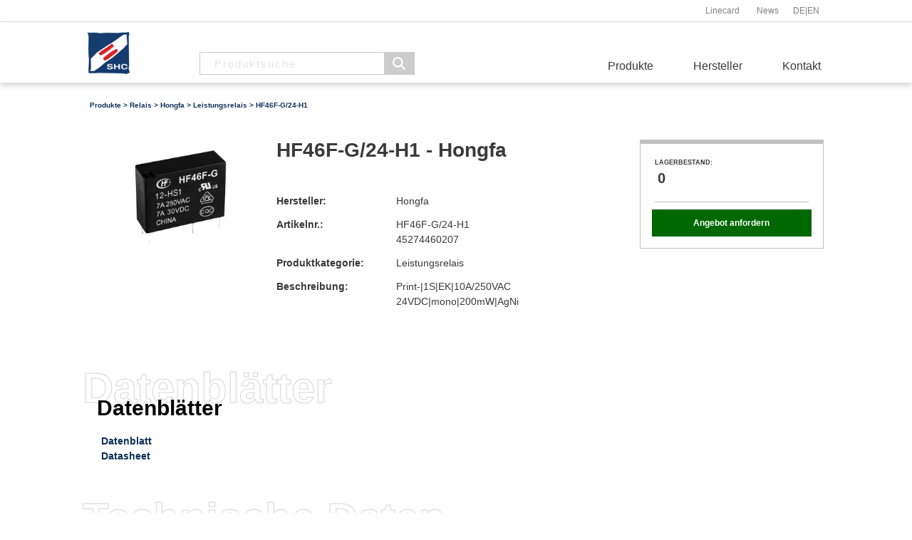

--- FILE ---
content_type: text/html; charset=utf-8
request_url: https://www.shc-gmbh.com/product.aspx?pn=HF46F-G/24-H1&lang=de
body_size: 14421
content:
  

<!DOCTYPE html>

<html id="html" lang="de">
<head><title>
	HF46F-G/24-H1 - Hongfa - Leistungsrelais | SHC GmbH
</title><meta charset="UTF-8" /><meta name="viewport" content="width=device-width, initial-scale=1" /><link rel="shortcut icon" href="image/favicon.ico" type="image/x-icon" /><link rel="stylesheet" href="style/shc_v2.css" />	
	<script src="JScript/jquery-3.3.1.min.js"></script>
	<script src="JScript/jquery.autocomplete.js"></script>
<link rel="canonical" href="https://www.shc-gmbh.com/product.aspx?pn=HF46F-G/24-H1&amp;lang=de" /><link rel="alternate" hreflang="de" href="https://www.shc-gmbh.com/product.aspx?pn=HF46F-G/24-H1&amp;lang=de" /><link rel="alternate" hreflang="en" href="https://www.shc-gmbh.com/product.aspx?pn=HF46F-G/24-H1&amp;lang=en" /><meta name="description" content="HF46F-G/24-H1,Hongfa,Leistungsrelais" /><meta name="keywords" content="HF46F-G/24-H1,Hongfa,Leistungsrelais,45274460207" /></head>  

<body> 

<div class="shc-content">

	

	<div class="shc-top">
		<div class="w3-bar w3-white w3-card-5">
			<div class="w3-content w3-hide-small w3-hide-medium">
				<div class="w3-col l6 shc-padding-nav2"><!--<div class="w3-left navLeft"><img src="image/start/phone.png" alt="phone">+49 (0) 6039/489-0</div><div class="w3-left navLeft"><img src="image/start/envelope.png" alt="phone">info@shc-gmbh.com</div>--></div>
				<div class="w3-col l6 shc-padding-nav2"><div id="navigationLanguage" class="w3-right navRight"><a href="/product.aspx?pn=HF46F-G/24-H1&lang=de" title="Deutsch">DE</a>|<a href="/product.aspx?pn=HF46F-G/24-H1&lang=en" title="English">EN</a></div><div id="navigationB" class="w3-right navRight"><a href="pdf/linecard_de.pdf" class="w3-hide-small w3-hide-medium" target="_blank" style="padding-right: 24px">Linecard</a><a href="news.aspx" class="w3-hide-small w3-hide-medium">News</a></div></div>
			</div>
		</div>
		<div class="w3-bar w3-white w3-card">
			<div class="w3-content ">
		    	<div id="logo" class="w3-col l2 m10 s9 shc-logo"><a href="index.aspx?lang=de"><img src="image/logo/SHC_Logo.png" alt="SHC GmbH"></a></div>
		    	<!-- Nav large -->
		    	<div id="search" class="w3-col l4 w3-hide-medium w3-hide-small shc-search"><form action="products.aspx?lang=de" method="post"><input type="text" name="search_text" id="search_text" placeholder="Produktsuche" /><input type="submit" name="search_button" value=" " id="search_button"></form></div>
				<div class="w3-col l6 w3-hide-medium w3-hide-small"><div id="navigation" class="shc-padding-nav w3-right"><a href="products.aspx?lang=de" class="w3-bar-item w3-button">Produkte</a><a href="manufacturers.aspx?lang=de" class="w3-bar-item w3-button w3-hide-small w3-hide-medium">Hersteller</a><a href="contact.aspx?lang=de" class="w3-bar-item w3-button w3-hide-small w3-hide-medium">Kontakt</a></div></div>
		    	<!-- Nav small -->
		    	<div id="navigationSmall" class="w3-col l6 m2 s3 w3-hide-large shc-hamburg">				    
		    		<input type="checkbox" id="hamburg">
				    <label for="hamburg" class="hamburg">
						<span class="line"></span>
					    <span class="line"></span>
					    <span class="line"></span>
					</label>
				    <div id="menuX" class="menuX"><ul><li><a href="search.aspx?lang=de">Suche</a></li><li><a href="products.aspx?lang=de">Produkte</a></li><li><a href="manufacturers.aspx?lang=de">Hersteller</a></li><li><a href="contact.aspx?lang=de">Kontakt</a></li><li><a href="pdf/linecard_de.pdf" target="_blank">Linecard</a></li><li><a href="login.aspx?lang=de">Anmelden</a></li><li><a href="cart.aspx?lang=de">Warenkorb</a></li><li class="mLang"><a href="/product.aspx?pn=HF46F-G/24-H1&lang=en" title="Englisch">English</a></li></ul></div>
				</div>
				<!-- Language -->
				<!-- <div id="language" class="w3-col l1 w3-hide-medium w3-hide-small w3-white shc-lang">DE<br>EN</div>-->
		    </div>
		</div>
	</div>
	
		

	

	
	<header class="w3-container  shc-test">
		<div class="w3-content">
			<div class="shc-header-padding">
				<div id="Header_product_header_a" class="w3-col l12 m12 s12 shc-product-header-a"><a href="products.aspx?lang=de">Produkte</a> > <a href="products.aspx?pg=Relais&amp;lang=de">Relais</a> > <a href="products.aspx?manufacturer=Hongfa&amp;pg=Relais&amp;lang=de">Hongfa</a> > <a href="products.aspx?manufacturer=Hongfa&amp;pgd=Leistungsrelais&amp;lang=de">Leistungsrelais</a> > HF46F-G/24-H1</div>
				<!--<div id="Header_product_header_b" class="w3-col l12 m12 s12 shc-product-header-b"></div>-->
				<!-- <div id="Header_product_header_c" class="w3-col l2 m2 shc-product-header-c w3-hide-small"></div> -->
			</div>
		</div>
	</header> 
 
	
	
	
	<div class="w3-container">
		<div class="w3-container">
		<div class="w3-content">
			<div class="shc-content-padding-c">
				<div id="mainContent_outputSection" class="w3-col l12 m12 s12 shc-content-padding-l2">

		    		<div class="shc-pnSite-container">
		            	<div class="w3-row-padding-shc w3-row">
		            		<div id="mainContent_ph_pn_image" class="w3-col l3 m3 s12 shc-pnSite-container3"><img src="image/product/HF46F-G_Hongfa.png" alt="HF46F-G/24-H1 Hongfa"></div>
		            		<div id="mainContent_ph_pn_content" class="w3-col l6 m6 s12 shc-pnSite-container4 "><div style="font-size: 28px; font-weight: bold; padding-bottom: 40px">HF46F-G/24-H1 - Hongfa</div><div><div class="w3-col l4 m5 s12"><label>Hersteller: </label></div><div class="w3-col l8 m7 s12 shc-tab">Hongfa</div></div><div><div class="w3-col l4 m5 s12"><label>Artikelnr.:</label></div><div class="w3-col l8 m7 s12 shc-tab">HF46F-G/24-H1<br>45274460207<br></div></div><div><div class="w3-col l4 m5 s12"><label>Produktkategorie:</label></div><div class="w3-col l8 m7 s12 shc-tab">Leistungsrelais</div></div><div><div class="w3-col l4 m5 s12"><label>Beschreibung: </label></div><div class="w3-col l8 m7 s12 shc-tab">Print-|1S|EK|10A/250VAC<br>24VDC|mono|200mW|AgNi</div></div></div>
		            		<div id="mainContent_ph_pn_cart" class="w3-col l3 m3 s12 shc-pnSite-container5" style="border: 1px solid Silver; border-top: 6px solid Silver; margin-top: 20px;"><div><div><div><label class="shc-cart-info-label">Lagerbestand: </label></div><div class="shc-cart-info-inv">0</div></div></div><div></div><hr style="border-top: 1px solid silver; margin: 12px 4px 10px 4px"><div><a href="contact.aspx?pn=HF46F-G/24-H1&amp;lang=de" class="shc-button7">Angebot anfordern</a></div></div>
	            		</div>
	           		</div>	
					
					<div>&nbsp;&nbsp;&nbsp;&nbsp;</div>

					<div class="shc-pnSite-container">
			        	<div id="mainContent_ph_header_datasheet" class="shc-pnSite-container2"><h2>Datenblätter</h2><h3>Datenblätter</h3></div>
			            <div id="mainContent_ph_content_datasheet" class="shc-pnSite-container4d"><a href="pdf/HF46F-G_en.pdf" target="_blank">Datenblatt</a><br><a href="pdf/HF46F-G_en.pdf" target="_blank">Datasheet</a><br></div>
			        </div>
					
					<div class="shc-pnSite-container">
		           		<div id="mainContent_ph_header_technical_data" class="shc-pnSite-container2"><h2>Technische Daten</h2><h3>Technische Daten</h3></div>
		           		<div id="mainContent_ph_content_technical_data" class="shc-pnSite-container4d"><h3><u> HF46F-G Serie </u></h3>   SUBMINIATUR-LEISTUNGSRELAIS (mittlere Leistung)    <ul><li> 10A Schaltfähigkeit  </li><li> 10kV Impuls mit Starkstromspannung (Zwischen Spule und Kontakten)  </li><li> Entspricht  VDE 0700, 0631 verstärkte Isolierung  </li><li>  Hocheffizienter Magnetkreis für hohe Empfindlichkeit: 200mW  </li><li> Extrem kleine Standfläche bei Nutzung der Leiterplattenfläche  </li><li> UL-Isolationssystem: Klasse F verfügbar  </li><li> Umweltfreundliches Produkt (RoHS-konform)  </li><li> Umrissmaße: (20.5 x 7.2 x 15.3) mm </li></ul>      <br>        <u> Kontaktinformationen </u><ul><li> Kontaktanordnung:  1A  </li><li> Kontaktmaterial:  AgSnO2 , AgNi </li><li> Nennstrom / Nennspannung:  7A 250VAC / 28VDC  </li><li> Max. Nennspannung:  277VAC / 30VDC  </li><li> Max. Schaltleistung / Bemessungsleistung:  2770VA / 300W  </li><li> Mechanische Lebensdauer (Schaltspiele):  5×10^6OPS  </li><li> Elektrische Kontaktlebensdauer (Schaltspiele):  6×10^4OPS  </li></ul>                <br>            <u> Eigenschaften </u><ul><li> Spulenwiderstand:  1000M?  </li><li> Spannungsfestigkeit:  4000VAC  </li><li> Ansprechzeit (max):  10ms  </li><li> Rückfallzeit (max):  10ms  </li><li> Umgebungstemperatur:  -40°C ~ 85°C  </li><li> Montageart:  THT   </li></ul><br>        <u> Spulendaten </u><ul><li> Bemessungsspannungsbereich:  (3~24)VDC </li><li> Bemessungsleistung:  0.2W </li></ul></div>
		   			</div>
					
					<div class="shc-pnSite-container">
		    			<div id="mainContent_ph_header_accessories" class="shc-pnSite-container2"><h2>Zubehör</h2><h3>Zubehör</h3></div>
		        	   	<div id="mainContent_ph_content_accessories" class="shc-pnSite-container4d">Keine Details verfügbar.</div>
		            </div>
				
					<div class="shc-pnSite-container">
		    			<div id="mainContent_ph_header_recommended" class="shc-pnSite-container2"><h2>Besucher, die diesen Artikel angesehen haben, haben auch angesehen</h2><h3>Besucher, die diesen Artikel angesehen haben, haben auch angesehen</h3></div>
		        	   	<div id="mainContent_ph_content_recommended" class="shc-pnSite-container4d"><div class="w3-row-padding"><div class="w3-col l3 m4 s12 empfehlung"><a href="product.aspx?pn=HF115F-Q/012-1H&amp;lang=de"><img src="image/product/HF115F-Q_Hongfa.png" alt="HF115F-Q/012-1H - Hongfa" title="HF115F-Q/012-1H - Hongfa"></a><br><a href="product.aspx?pn=HF115F-Q/012-1H&amp;lang=de">HF115F-Q/012-1H<br>Leistungsrelais<br>Hongfa</a></div><div class="w3-col l3 m4 s12 empfehlung"><a href="product.aspx?pn=HF118F/012-1ZS1&amp;lang=de"><img src="image/product/HF118F_Hongfa.png" alt="HF118F/012-1ZS1 - Hongfa" title="HF118F/012-1ZS1 - Hongfa"></a><br><a href="product.aspx?pn=HF118F/012-1ZS1&amp;lang=de">HF118F/012-1ZS1<br>Leistungsrelais<br>Hongfa</a></div><div class="w3-col l3 m4 s12 empfehlung"><a href="product.aspx?pn=HF3FA/024-HT&amp;lang=de"><img src="image/product/HF3FA_Hongfa.png" alt="HF3FA/024-HT - Hongfa" title="HF3FA/024-HT - Hongfa"></a><br><a href="product.aspx?pn=HF3FA/024-HT&amp;lang=de">HF3FA/024-HT<br>Leistungsrelais<br>Hongfa</a></div><div class="w3-col l3 m4 s12 empfehlung"><a href="product.aspx?pn=HF41F/18-ZST&amp;lang=de"><img src="image/product/HF41F_Hongfa.png" alt="HF41F/18-ZST - Hongfa" title="HF41F/18-ZST - Hongfa"></a><br><a href="product.aspx?pn=HF41F/18-ZST&amp;lang=de">HF41F/18-ZST<br>Leistungsrelais<br>Hongfa</a></div></div></div>
		            </div>			
		            
				</div>				
			</div>
	    </div>
	    </div>	    
	</div>
	

	
	
 
	
</div>

<!-- Footer -->
<footer class="w3-container w3-left w3-col shc-footer">
 	<div class="w3-content outerDiv">
 		<div class="w3-col l9 m8 s6">
 			<p id="f_p1" class="p1">Sie haben Fragen? Kontaktieren Sie uns gerne!</p>
 			<p id="f_p2" class="p2 w3-hide-medium w3-hide-small">SHC unterstützt bei der Bauteilebeschaffung und begleitet Ingenieure und Techniker durch den gesamten Design-Prozess.</p>
 		</div>
 		<div class="w3-col l3 m4 s6">
 			<div id="f_div1" class="div1">24/7<a href="contact.aspx?lang=de">Kontakt</a></div>
 		</div>
 	</div>
 	<div class="w3-padding-16">&nbsp;</div>
	<div style="max-width:1080px; margin:auto">
		<div class="w3-row-padding">
			<div class="w3-col l3 m3 s12 w3-margin-bottom">
				<h5>SHC GmbH</h5>
				<p id="f_address" class="shc-small">Im Petersfeld 5<br />D-65624 Altendiez</p>
				<p id="f_address2" class="shc-small">E-Mail: info@shc-gmbh.com<br>Telefon: +49 6039/489-0<br>Telefax: +49 6039/489-44</p>
		  		<p id="f_address3" class="shc-small">Folgen Sie uns<br><a href="https://de.linkedin.com/company/shc-germany" target="_blank"><img src="image/logo/linkedin.png" alt="LinkedIn" width=18></a></p>
			</div>
			<div class="w3-col l3 m3 s12 w3-margin-bottom">
				<h5 id="f_info">Informationen</h5>
				<p id="f_info_links" class="shc-small"><a href="imprint.aspx?lang=de">Impressum</a><br><a href="privacy_policy.aspx?lang=de">Datenschutzerklärung</a><br><a href="news.aspx?lang=de">News</a><br><a href="shc.aspx?lang=de">Über SHC</a><br><a href="pdf/linecard_de.pdf" target="_blank">Linecard</a><br><a href="contactp.aspx?lang=de">Ansprechpartner</a><br><a href="contact.aspx?lang=de">Kontakt</a><br><a href="pdf/Allgemeine Lieferbedingungen.pdf" target="_blank">AGB</a><br>&nbsp;<br></p>
			</div>
			<div id="f_manufacturers" class="w3-col l3 m3 s12 w3-margin-bottom"><h5>Hersteller</h5><p class="shc-small"><a href="manufacturers.aspx?manufacturer=TE_Connectivity&amp;lang=de">TE Connectivity</a><br><a href="manufacturers.aspx?manufacturer=Tele&amp;lang=de">Tele</a><br><a href="manufacturers.aspx?manufacturer=Invertek_Drives&amp;lang=de">Invertek Drives</a><br><a href="manufacturers.aspx?manufacturer=SHC&amp;lang=de">SHC</a><br><a href="manufacturers.aspx?manufacturer=Celduc&amp;lang=de">Celduc</a><br><a href="manufacturers.aspx?manufacturer=Delcon&amp;lang=de">Delcon</a><br><a href="manufacturers.aspx?manufacturer=EBK&amp;lang=de">EBK</a><br><a href="manufacturers.aspx?manufacturer=Elesta&amp;lang=de">Elesta</a><br><a href="manufacturers.aspx?lang=de" class="shc-italic">alle anzeigen</a></p></div>
			<div id="f_products" class="w3-col l3 m3 s12 w3-margin-bottom"><h5>Produkte</h5><p class="shc-small"><a href="products.aspx?pg=AC/DC-Netzteile&amp;lang=de">AC/DC-Netzteile</a><br><a href="products.aspx?pg=Anlagentechnik&amp;lang=de">Anlagentechnik</a><br><a href="products.aspx?pg=Bahn-_und_Verkehrstechnik&amp;lang=de">Bahn- und Verkehrstechnik</a><br><a href="products.aspx?pg=DC/DC-Wandler&amp;lang=de">DC/DC-Wandler</a><br><a href="products.aspx?pg=Fassungen_und_Zubehoer&amp;lang=de">Fassungen und Zubehör</a><br><a href="products.aspx?pg=Frequenzumrichter&amp;lang=de">Frequenzumrichter</a><br><a href="products.aspx?pg=Koppelrelais&amp;lang=de">Koppelrelais</a><br><a href="products.aspx?pg=Netz-_und_Anlagenschutz&amp;lang=de">Netz- und Anlagenschutz</a><br><a href="products.aspx?lang=de" class="shc-italic">alle anzeigen</a></p></div>
		</div>
 	</div>
 	<div class="w3-padding-8">&nbsp;</div>
</footer>

<script>
    $(document).ready(function () {
        $("#search_text").autocomplete('scomplete.ashx');
    });      
</script>

</body>  

</html>  
